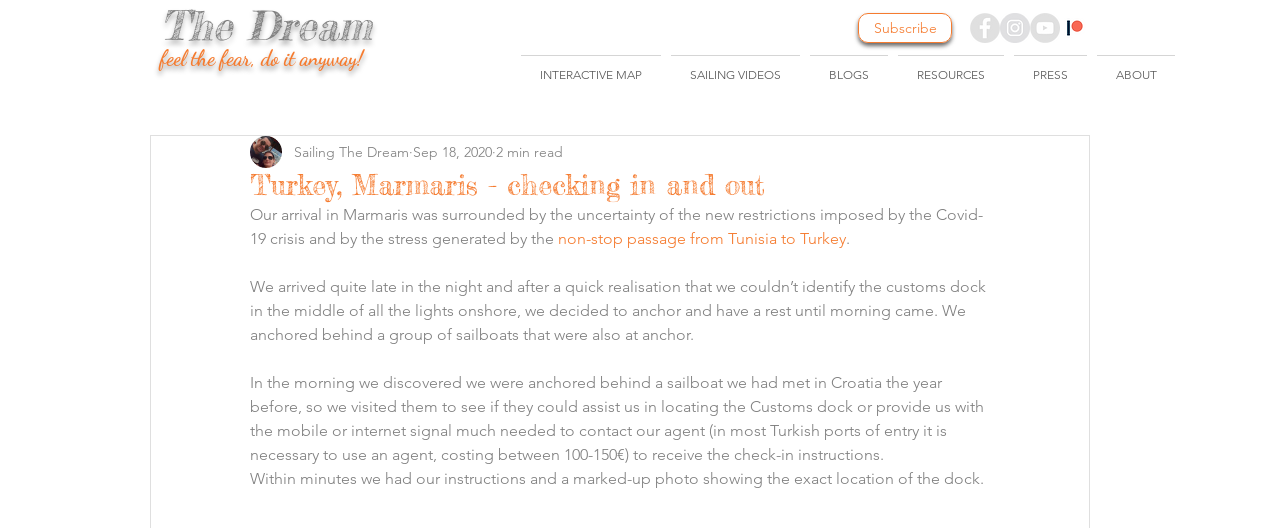

--- FILE ---
content_type: text/html; charset=utf-8
request_url: https://www.google.com/recaptcha/api2/aframe
body_size: 266
content:
<!DOCTYPE HTML><html><head><meta http-equiv="content-type" content="text/html; charset=UTF-8"></head><body><script nonce="vz_epFA7b2hE59rUwezOcw">/** Anti-fraud and anti-abuse applications only. See google.com/recaptcha */ try{var clients={'sodar':'https://pagead2.googlesyndication.com/pagead/sodar?'};window.addEventListener("message",function(a){try{if(a.source===window.parent){var b=JSON.parse(a.data);var c=clients[b['id']];if(c){var d=document.createElement('img');d.src=c+b['params']+'&rc='+(localStorage.getItem("rc::a")?sessionStorage.getItem("rc::b"):"");window.document.body.appendChild(d);sessionStorage.setItem("rc::e",parseInt(sessionStorage.getItem("rc::e")||0)+1);localStorage.setItem("rc::h",'1769450763831');}}}catch(b){}});window.parent.postMessage("_grecaptcha_ready", "*");}catch(b){}</script></body></html>